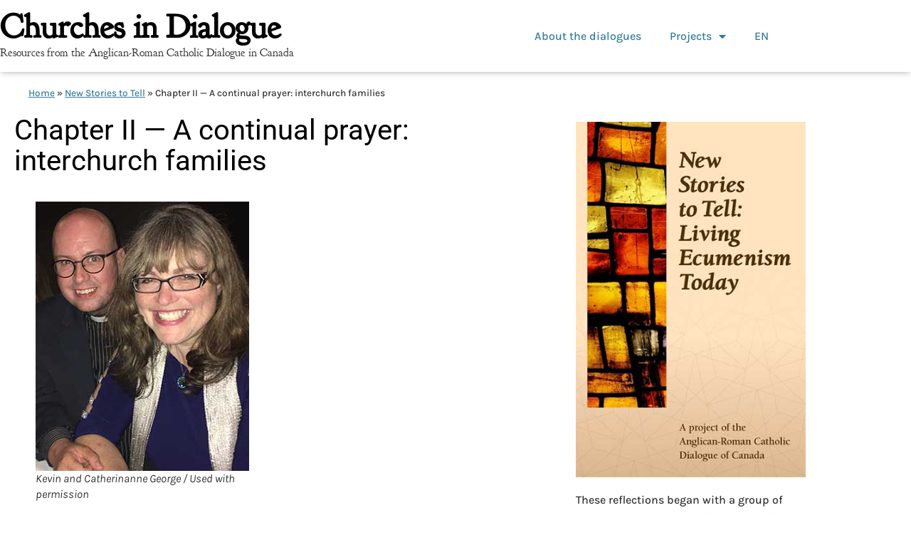

--- FILE ---
content_type: text/html; charset=UTF-8
request_url: https://www.churchesindialogue.ca/chapter02/
body_size: 16765
content:
<!doctype html>
<html lang="en-CA">
<head>
	<meta charset="UTF-8">
	<meta name="viewport" content="width=device-width, initial-scale=1">
	<link rel="profile" href="https://gmpg.org/xfn/11">
	<meta name='robots' content='index, follow, max-image-preview:large, max-snippet:-1, max-video-preview:-1' />

	<!-- This site is optimized with the Yoast SEO plugin v26.8 - https://yoast.com/product/yoast-seo-wordpress/ -->
	<title>Chapter II — A continual prayer: interchurch families - Churches in Dialogue</title>
	<link rel="canonical" href="https://www.churchesindialogue.ca/chapter02/" />
	<meta property="og:locale" content="en_US" />
	<meta property="og:type" content="article" />
	<meta property="og:title" content="Chapter II — A continual prayer: interchurch families - Churches in Dialogue" />
	<meta property="og:description" content="Kevin and Catherinanne met in the early 1990s at a talk about interchurch marriage held at St. Peter’s Roman Catholic Seminary in London, Ontario. Kevin is an Anglican parish priest serving a busy, vibrant congregation. Catherinanne is the Director of Campus Ministry at a Roman Catholic College, and a member of the Canadian Armed Forces [&hellip;]" />
	<meta property="og:url" content="https://www.churchesindialogue.ca/chapter02/" />
	<meta property="og:site_name" content="Churches in Dialogue" />
	<meta property="article:published_time" content="2021-12-14T20:30:17+00:00" />
	<meta property="article:modified_time" content="2023-02-21T15:39:22+00:00" />
	<meta property="og:image" content="https://www.churchesindialogue.ca/wp-content/uploads/02-large.jpeg" />
	<meta name="author" content="webmanagerdyew" />
	<meta name="twitter:card" content="summary_large_image" />
	<script type="application/ld+json" class="yoast-schema-graph">{"@context":"https://schema.org","@graph":[{"@type":"Article","@id":"https://www.churchesindialogue.ca/chapter02/#article","isPartOf":{"@id":"https://www.churchesindialogue.ca/chapter02/"},"author":{"name":"webmanagerdyew","@id":"https://www.churchesindialogue.ca/#/schema/person/39f9393a369a4dabcfe5f734767a05ee"},"headline":"Chapter II — A continual prayer: interchurch families","datePublished":"2021-12-14T20:30:17+00:00","dateModified":"2023-02-21T15:39:22+00:00","mainEntityOfPage":{"@id":"https://www.churchesindialogue.ca/chapter02/"},"wordCount":140,"publisher":{"@id":"https://www.churchesindialogue.ca/#organization"},"image":{"@id":"https://www.churchesindialogue.ca/chapter02/#primaryimage"},"thumbnailUrl":"https://www.churchesindialogue.ca/wp-content/uploads/02-large.jpeg","articleSection":["New Stories to Tell"],"inLanguage":"en-CA"},{"@type":"WebPage","@id":"https://www.churchesindialogue.ca/chapter02/","url":"https://www.churchesindialogue.ca/chapter02/","name":"Chapter II — A continual prayer: interchurch families - Churches in Dialogue","isPartOf":{"@id":"https://www.churchesindialogue.ca/#website"},"primaryImageOfPage":{"@id":"https://www.churchesindialogue.ca/chapter02/#primaryimage"},"image":{"@id":"https://www.churchesindialogue.ca/chapter02/#primaryimage"},"thumbnailUrl":"https://www.churchesindialogue.ca/wp-content/uploads/02-large.jpeg","datePublished":"2021-12-14T20:30:17+00:00","dateModified":"2023-02-21T15:39:22+00:00","breadcrumb":{"@id":"https://www.churchesindialogue.ca/chapter02/#breadcrumb"},"inLanguage":"en-CA","potentialAction":[{"@type":"ReadAction","target":["https://www.churchesindialogue.ca/chapter02/"]}]},{"@type":"ImageObject","inLanguage":"en-CA","@id":"https://www.churchesindialogue.ca/chapter02/#primaryimage","url":"https://www.churchesindialogue.ca/wp-content/uploads/02-large.jpeg","contentUrl":"https://www.churchesindialogue.ca/wp-content/uploads/02-large.jpeg","width":300,"height":378,"caption":"Kevin and Catherinanne George / Used with permission"},{"@type":"BreadcrumbList","@id":"https://www.churchesindialogue.ca/chapter02/#breadcrumb","itemListElement":[{"@type":"ListItem","position":1,"name":"Home","item":"https://www.churchesindialogue.ca/"},{"@type":"ListItem","position":2,"name":"New Stories to Tell","item":"https://www.churchesindialogue.ca/category/newstoriestotell/"},{"@type":"ListItem","position":3,"name":"Chapter II — A continual prayer: interchurch families"}]},{"@type":"WebSite","@id":"https://www.churchesindialogue.ca/#website","url":"https://www.churchesindialogue.ca/","name":"Churches in Dialogue","description":"Resources from the Anglican-Roman Catholic Dialogue in Canada","publisher":{"@id":"https://www.churchesindialogue.ca/#organization"},"potentialAction":[{"@type":"SearchAction","target":{"@type":"EntryPoint","urlTemplate":"https://www.churchesindialogue.ca/?s={search_term_string}"},"query-input":{"@type":"PropertyValueSpecification","valueRequired":true,"valueName":"search_term_string"}}],"inLanguage":"en-CA"},{"@type":"Organization","@id":"https://www.churchesindialogue.ca/#organization","name":"Churches in Dialogue","url":"https://www.churchesindialogue.ca/","logo":{"@type":"ImageObject","inLanguage":"en-CA","@id":"https://www.churchesindialogue.ca/#/schema/logo/image/","url":"https://www.churchesindialogue.ca/wp-content/uploads/cid1200.png","contentUrl":"https://www.churchesindialogue.ca/wp-content/uploads/cid1200.png","width":1200,"height":630,"caption":"Churches in Dialogue"},"image":{"@id":"https://www.churchesindialogue.ca/#/schema/logo/image/"}},{"@type":"Person","@id":"https://www.churchesindialogue.ca/#/schema/person/39f9393a369a4dabcfe5f734767a05ee","name":"webmanagerdyew","image":{"@type":"ImageObject","inLanguage":"en-CA","@id":"https://www.churchesindialogue.ca/#/schema/person/image/","url":"https://secure.gravatar.com/avatar/78ab682c9b952560064631139d28367249b5dbe220f4af5f28a21192d7625bb5?s=96&d=mm&r=g","contentUrl":"https://secure.gravatar.com/avatar/78ab682c9b952560064631139d28367249b5dbe220f4af5f28a21192d7625bb5?s=96&d=mm&r=g","caption":"webmanagerdyew"},"url":"https://www.churchesindialogue.ca/author/webmanagerdyew/"}]}</script>
	<!-- / Yoast SEO plugin. -->


<link rel="alternate" type="application/rss+xml" title="Churches in Dialogue &raquo; Feed" href="https://www.churchesindialogue.ca/feed/" />
<link rel="alternate" type="application/rss+xml" title="Churches in Dialogue &raquo; Comments Feed" href="https://www.churchesindialogue.ca/comments/feed/" />
<link rel="alternate" title="oEmbed (JSON)" type="application/json+oembed" href="https://www.churchesindialogue.ca/wp-json/oembed/1.0/embed?url=https%3A%2F%2Fwww.churchesindialogue.ca%2Fchapter02%2F" />
<link rel="alternate" title="oEmbed (XML)" type="text/xml+oembed" href="https://www.churchesindialogue.ca/wp-json/oembed/1.0/embed?url=https%3A%2F%2Fwww.churchesindialogue.ca%2Fchapter02%2F&#038;format=xml" />
		<!-- This site uses the Google Analytics by MonsterInsights plugin v9.11.1 - Using Analytics tracking - https://www.monsterinsights.com/ -->
							<script src="//www.googletagmanager.com/gtag/js?id=G-NCBRJRY7PM"  data-cfasync="false" data-wpfc-render="false" async></script>
			<script data-cfasync="false" data-wpfc-render="false">
				var mi_version = '9.11.1';
				var mi_track_user = true;
				var mi_no_track_reason = '';
								var MonsterInsightsDefaultLocations = {"page_location":"https:\/\/www.churchesindialogue.ca\/chapter02\/"};
								if ( typeof MonsterInsightsPrivacyGuardFilter === 'function' ) {
					var MonsterInsightsLocations = (typeof MonsterInsightsExcludeQuery === 'object') ? MonsterInsightsPrivacyGuardFilter( MonsterInsightsExcludeQuery ) : MonsterInsightsPrivacyGuardFilter( MonsterInsightsDefaultLocations );
				} else {
					var MonsterInsightsLocations = (typeof MonsterInsightsExcludeQuery === 'object') ? MonsterInsightsExcludeQuery : MonsterInsightsDefaultLocations;
				}

								var disableStrs = [
										'ga-disable-G-NCBRJRY7PM',
									];

				/* Function to detect opted out users */
				function __gtagTrackerIsOptedOut() {
					for (var index = 0; index < disableStrs.length; index++) {
						if (document.cookie.indexOf(disableStrs[index] + '=true') > -1) {
							return true;
						}
					}

					return false;
				}

				/* Disable tracking if the opt-out cookie exists. */
				if (__gtagTrackerIsOptedOut()) {
					for (var index = 0; index < disableStrs.length; index++) {
						window[disableStrs[index]] = true;
					}
				}

				/* Opt-out function */
				function __gtagTrackerOptout() {
					for (var index = 0; index < disableStrs.length; index++) {
						document.cookie = disableStrs[index] + '=true; expires=Thu, 31 Dec 2099 23:59:59 UTC; path=/';
						window[disableStrs[index]] = true;
					}
				}

				if ('undefined' === typeof gaOptout) {
					function gaOptout() {
						__gtagTrackerOptout();
					}
				}
								window.dataLayer = window.dataLayer || [];

				window.MonsterInsightsDualTracker = {
					helpers: {},
					trackers: {},
				};
				if (mi_track_user) {
					function __gtagDataLayer() {
						dataLayer.push(arguments);
					}

					function __gtagTracker(type, name, parameters) {
						if (!parameters) {
							parameters = {};
						}

						if (parameters.send_to) {
							__gtagDataLayer.apply(null, arguments);
							return;
						}

						if (type === 'event') {
														parameters.send_to = monsterinsights_frontend.v4_id;
							var hookName = name;
							if (typeof parameters['event_category'] !== 'undefined') {
								hookName = parameters['event_category'] + ':' + name;
							}

							if (typeof MonsterInsightsDualTracker.trackers[hookName] !== 'undefined') {
								MonsterInsightsDualTracker.trackers[hookName](parameters);
							} else {
								__gtagDataLayer('event', name, parameters);
							}
							
						} else {
							__gtagDataLayer.apply(null, arguments);
						}
					}

					__gtagTracker('js', new Date());
					__gtagTracker('set', {
						'developer_id.dZGIzZG': true,
											});
					if ( MonsterInsightsLocations.page_location ) {
						__gtagTracker('set', MonsterInsightsLocations);
					}
										__gtagTracker('config', 'G-NCBRJRY7PM', {"forceSSL":"true","link_attribution":"true"} );
										window.gtag = __gtagTracker;										(function () {
						/* https://developers.google.com/analytics/devguides/collection/analyticsjs/ */
						/* ga and __gaTracker compatibility shim. */
						var noopfn = function () {
							return null;
						};
						var newtracker = function () {
							return new Tracker();
						};
						var Tracker = function () {
							return null;
						};
						var p = Tracker.prototype;
						p.get = noopfn;
						p.set = noopfn;
						p.send = function () {
							var args = Array.prototype.slice.call(arguments);
							args.unshift('send');
							__gaTracker.apply(null, args);
						};
						var __gaTracker = function () {
							var len = arguments.length;
							if (len === 0) {
								return;
							}
							var f = arguments[len - 1];
							if (typeof f !== 'object' || f === null || typeof f.hitCallback !== 'function') {
								if ('send' === arguments[0]) {
									var hitConverted, hitObject = false, action;
									if ('event' === arguments[1]) {
										if ('undefined' !== typeof arguments[3]) {
											hitObject = {
												'eventAction': arguments[3],
												'eventCategory': arguments[2],
												'eventLabel': arguments[4],
												'value': arguments[5] ? arguments[5] : 1,
											}
										}
									}
									if ('pageview' === arguments[1]) {
										if ('undefined' !== typeof arguments[2]) {
											hitObject = {
												'eventAction': 'page_view',
												'page_path': arguments[2],
											}
										}
									}
									if (typeof arguments[2] === 'object') {
										hitObject = arguments[2];
									}
									if (typeof arguments[5] === 'object') {
										Object.assign(hitObject, arguments[5]);
									}
									if ('undefined' !== typeof arguments[1].hitType) {
										hitObject = arguments[1];
										if ('pageview' === hitObject.hitType) {
											hitObject.eventAction = 'page_view';
										}
									}
									if (hitObject) {
										action = 'timing' === arguments[1].hitType ? 'timing_complete' : hitObject.eventAction;
										hitConverted = mapArgs(hitObject);
										__gtagTracker('event', action, hitConverted);
									}
								}
								return;
							}

							function mapArgs(args) {
								var arg, hit = {};
								var gaMap = {
									'eventCategory': 'event_category',
									'eventAction': 'event_action',
									'eventLabel': 'event_label',
									'eventValue': 'event_value',
									'nonInteraction': 'non_interaction',
									'timingCategory': 'event_category',
									'timingVar': 'name',
									'timingValue': 'value',
									'timingLabel': 'event_label',
									'page': 'page_path',
									'location': 'page_location',
									'title': 'page_title',
									'referrer' : 'page_referrer',
								};
								for (arg in args) {
																		if (!(!args.hasOwnProperty(arg) || !gaMap.hasOwnProperty(arg))) {
										hit[gaMap[arg]] = args[arg];
									} else {
										hit[arg] = args[arg];
									}
								}
								return hit;
							}

							try {
								f.hitCallback();
							} catch (ex) {
							}
						};
						__gaTracker.create = newtracker;
						__gaTracker.getByName = newtracker;
						__gaTracker.getAll = function () {
							return [];
						};
						__gaTracker.remove = noopfn;
						__gaTracker.loaded = true;
						window['__gaTracker'] = __gaTracker;
					})();
									} else {
										console.log("");
					(function () {
						function __gtagTracker() {
							return null;
						}

						window['__gtagTracker'] = __gtagTracker;
						window['gtag'] = __gtagTracker;
					})();
									}
			</script>
							<!-- / Google Analytics by MonsterInsights -->
		<style id='wp-img-auto-sizes-contain-inline-css'>
img:is([sizes=auto i],[sizes^="auto," i]){contain-intrinsic-size:3000px 1500px}
/*# sourceURL=wp-img-auto-sizes-contain-inline-css */
</style>
<style id='wp-emoji-styles-inline-css'>

	img.wp-smiley, img.emoji {
		display: inline !important;
		border: none !important;
		box-shadow: none !important;
		height: 1em !important;
		width: 1em !important;
		margin: 0 0.07em !important;
		vertical-align: -0.1em !important;
		background: none !important;
		padding: 0 !important;
	}
/*# sourceURL=wp-emoji-styles-inline-css */
</style>
<link rel='stylesheet' id='wp-block-library-css' href='https://www.churchesindialogue.ca/wp-includes/css/dist/block-library/style.min.css?ver=6.9' media='all' />
<style id='global-styles-inline-css'>
:root{--wp--preset--aspect-ratio--square: 1;--wp--preset--aspect-ratio--4-3: 4/3;--wp--preset--aspect-ratio--3-4: 3/4;--wp--preset--aspect-ratio--3-2: 3/2;--wp--preset--aspect-ratio--2-3: 2/3;--wp--preset--aspect-ratio--16-9: 16/9;--wp--preset--aspect-ratio--9-16: 9/16;--wp--preset--color--black: #000000;--wp--preset--color--cyan-bluish-gray: #abb8c3;--wp--preset--color--white: #ffffff;--wp--preset--color--pale-pink: #f78da7;--wp--preset--color--vivid-red: #cf2e2e;--wp--preset--color--luminous-vivid-orange: #ff6900;--wp--preset--color--luminous-vivid-amber: #fcb900;--wp--preset--color--light-green-cyan: #7bdcb5;--wp--preset--color--vivid-green-cyan: #00d084;--wp--preset--color--pale-cyan-blue: #8ed1fc;--wp--preset--color--vivid-cyan-blue: #0693e3;--wp--preset--color--vivid-purple: #9b51e0;--wp--preset--gradient--vivid-cyan-blue-to-vivid-purple: linear-gradient(135deg,rgb(6,147,227) 0%,rgb(155,81,224) 100%);--wp--preset--gradient--light-green-cyan-to-vivid-green-cyan: linear-gradient(135deg,rgb(122,220,180) 0%,rgb(0,208,130) 100%);--wp--preset--gradient--luminous-vivid-amber-to-luminous-vivid-orange: linear-gradient(135deg,rgb(252,185,0) 0%,rgb(255,105,0) 100%);--wp--preset--gradient--luminous-vivid-orange-to-vivid-red: linear-gradient(135deg,rgb(255,105,0) 0%,rgb(207,46,46) 100%);--wp--preset--gradient--very-light-gray-to-cyan-bluish-gray: linear-gradient(135deg,rgb(238,238,238) 0%,rgb(169,184,195) 100%);--wp--preset--gradient--cool-to-warm-spectrum: linear-gradient(135deg,rgb(74,234,220) 0%,rgb(151,120,209) 20%,rgb(207,42,186) 40%,rgb(238,44,130) 60%,rgb(251,105,98) 80%,rgb(254,248,76) 100%);--wp--preset--gradient--blush-light-purple: linear-gradient(135deg,rgb(255,206,236) 0%,rgb(152,150,240) 100%);--wp--preset--gradient--blush-bordeaux: linear-gradient(135deg,rgb(254,205,165) 0%,rgb(254,45,45) 50%,rgb(107,0,62) 100%);--wp--preset--gradient--luminous-dusk: linear-gradient(135deg,rgb(255,203,112) 0%,rgb(199,81,192) 50%,rgb(65,88,208) 100%);--wp--preset--gradient--pale-ocean: linear-gradient(135deg,rgb(255,245,203) 0%,rgb(182,227,212) 50%,rgb(51,167,181) 100%);--wp--preset--gradient--electric-grass: linear-gradient(135deg,rgb(202,248,128) 0%,rgb(113,206,126) 100%);--wp--preset--gradient--midnight: linear-gradient(135deg,rgb(2,3,129) 0%,rgb(40,116,252) 100%);--wp--preset--font-size--small: 13px;--wp--preset--font-size--medium: 20px;--wp--preset--font-size--large: 36px;--wp--preset--font-size--x-large: 42px;--wp--preset--spacing--20: 0.44rem;--wp--preset--spacing--30: 0.67rem;--wp--preset--spacing--40: 1rem;--wp--preset--spacing--50: 1.5rem;--wp--preset--spacing--60: 2.25rem;--wp--preset--spacing--70: 3.38rem;--wp--preset--spacing--80: 5.06rem;--wp--preset--shadow--natural: 6px 6px 9px rgba(0, 0, 0, 0.2);--wp--preset--shadow--deep: 12px 12px 50px rgba(0, 0, 0, 0.4);--wp--preset--shadow--sharp: 6px 6px 0px rgba(0, 0, 0, 0.2);--wp--preset--shadow--outlined: 6px 6px 0px -3px rgb(255, 255, 255), 6px 6px rgb(0, 0, 0);--wp--preset--shadow--crisp: 6px 6px 0px rgb(0, 0, 0);}:root { --wp--style--global--content-size: 800px;--wp--style--global--wide-size: 1200px; }:where(body) { margin: 0; }.wp-site-blocks > .alignleft { float: left; margin-right: 2em; }.wp-site-blocks > .alignright { float: right; margin-left: 2em; }.wp-site-blocks > .aligncenter { justify-content: center; margin-left: auto; margin-right: auto; }:where(.wp-site-blocks) > * { margin-block-start: 24px; margin-block-end: 0; }:where(.wp-site-blocks) > :first-child { margin-block-start: 0; }:where(.wp-site-blocks) > :last-child { margin-block-end: 0; }:root { --wp--style--block-gap: 24px; }:root :where(.is-layout-flow) > :first-child{margin-block-start: 0;}:root :where(.is-layout-flow) > :last-child{margin-block-end: 0;}:root :where(.is-layout-flow) > *{margin-block-start: 24px;margin-block-end: 0;}:root :where(.is-layout-constrained) > :first-child{margin-block-start: 0;}:root :where(.is-layout-constrained) > :last-child{margin-block-end: 0;}:root :where(.is-layout-constrained) > *{margin-block-start: 24px;margin-block-end: 0;}:root :where(.is-layout-flex){gap: 24px;}:root :where(.is-layout-grid){gap: 24px;}.is-layout-flow > .alignleft{float: left;margin-inline-start: 0;margin-inline-end: 2em;}.is-layout-flow > .alignright{float: right;margin-inline-start: 2em;margin-inline-end: 0;}.is-layout-flow > .aligncenter{margin-left: auto !important;margin-right: auto !important;}.is-layout-constrained > .alignleft{float: left;margin-inline-start: 0;margin-inline-end: 2em;}.is-layout-constrained > .alignright{float: right;margin-inline-start: 2em;margin-inline-end: 0;}.is-layout-constrained > .aligncenter{margin-left: auto !important;margin-right: auto !important;}.is-layout-constrained > :where(:not(.alignleft):not(.alignright):not(.alignfull)){max-width: var(--wp--style--global--content-size);margin-left: auto !important;margin-right: auto !important;}.is-layout-constrained > .alignwide{max-width: var(--wp--style--global--wide-size);}body .is-layout-flex{display: flex;}.is-layout-flex{flex-wrap: wrap;align-items: center;}.is-layout-flex > :is(*, div){margin: 0;}body .is-layout-grid{display: grid;}.is-layout-grid > :is(*, div){margin: 0;}body{padding-top: 0px;padding-right: 0px;padding-bottom: 0px;padding-left: 0px;}a:where(:not(.wp-element-button)){text-decoration: underline;}:root :where(.wp-element-button, .wp-block-button__link){background-color: #32373c;border-width: 0;color: #fff;font-family: inherit;font-size: inherit;font-style: inherit;font-weight: inherit;letter-spacing: inherit;line-height: inherit;padding-top: calc(0.667em + 2px);padding-right: calc(1.333em + 2px);padding-bottom: calc(0.667em + 2px);padding-left: calc(1.333em + 2px);text-decoration: none;text-transform: inherit;}.has-black-color{color: var(--wp--preset--color--black) !important;}.has-cyan-bluish-gray-color{color: var(--wp--preset--color--cyan-bluish-gray) !important;}.has-white-color{color: var(--wp--preset--color--white) !important;}.has-pale-pink-color{color: var(--wp--preset--color--pale-pink) !important;}.has-vivid-red-color{color: var(--wp--preset--color--vivid-red) !important;}.has-luminous-vivid-orange-color{color: var(--wp--preset--color--luminous-vivid-orange) !important;}.has-luminous-vivid-amber-color{color: var(--wp--preset--color--luminous-vivid-amber) !important;}.has-light-green-cyan-color{color: var(--wp--preset--color--light-green-cyan) !important;}.has-vivid-green-cyan-color{color: var(--wp--preset--color--vivid-green-cyan) !important;}.has-pale-cyan-blue-color{color: var(--wp--preset--color--pale-cyan-blue) !important;}.has-vivid-cyan-blue-color{color: var(--wp--preset--color--vivid-cyan-blue) !important;}.has-vivid-purple-color{color: var(--wp--preset--color--vivid-purple) !important;}.has-black-background-color{background-color: var(--wp--preset--color--black) !important;}.has-cyan-bluish-gray-background-color{background-color: var(--wp--preset--color--cyan-bluish-gray) !important;}.has-white-background-color{background-color: var(--wp--preset--color--white) !important;}.has-pale-pink-background-color{background-color: var(--wp--preset--color--pale-pink) !important;}.has-vivid-red-background-color{background-color: var(--wp--preset--color--vivid-red) !important;}.has-luminous-vivid-orange-background-color{background-color: var(--wp--preset--color--luminous-vivid-orange) !important;}.has-luminous-vivid-amber-background-color{background-color: var(--wp--preset--color--luminous-vivid-amber) !important;}.has-light-green-cyan-background-color{background-color: var(--wp--preset--color--light-green-cyan) !important;}.has-vivid-green-cyan-background-color{background-color: var(--wp--preset--color--vivid-green-cyan) !important;}.has-pale-cyan-blue-background-color{background-color: var(--wp--preset--color--pale-cyan-blue) !important;}.has-vivid-cyan-blue-background-color{background-color: var(--wp--preset--color--vivid-cyan-blue) !important;}.has-vivid-purple-background-color{background-color: var(--wp--preset--color--vivid-purple) !important;}.has-black-border-color{border-color: var(--wp--preset--color--black) !important;}.has-cyan-bluish-gray-border-color{border-color: var(--wp--preset--color--cyan-bluish-gray) !important;}.has-white-border-color{border-color: var(--wp--preset--color--white) !important;}.has-pale-pink-border-color{border-color: var(--wp--preset--color--pale-pink) !important;}.has-vivid-red-border-color{border-color: var(--wp--preset--color--vivid-red) !important;}.has-luminous-vivid-orange-border-color{border-color: var(--wp--preset--color--luminous-vivid-orange) !important;}.has-luminous-vivid-amber-border-color{border-color: var(--wp--preset--color--luminous-vivid-amber) !important;}.has-light-green-cyan-border-color{border-color: var(--wp--preset--color--light-green-cyan) !important;}.has-vivid-green-cyan-border-color{border-color: var(--wp--preset--color--vivid-green-cyan) !important;}.has-pale-cyan-blue-border-color{border-color: var(--wp--preset--color--pale-cyan-blue) !important;}.has-vivid-cyan-blue-border-color{border-color: var(--wp--preset--color--vivid-cyan-blue) !important;}.has-vivid-purple-border-color{border-color: var(--wp--preset--color--vivid-purple) !important;}.has-vivid-cyan-blue-to-vivid-purple-gradient-background{background: var(--wp--preset--gradient--vivid-cyan-blue-to-vivid-purple) !important;}.has-light-green-cyan-to-vivid-green-cyan-gradient-background{background: var(--wp--preset--gradient--light-green-cyan-to-vivid-green-cyan) !important;}.has-luminous-vivid-amber-to-luminous-vivid-orange-gradient-background{background: var(--wp--preset--gradient--luminous-vivid-amber-to-luminous-vivid-orange) !important;}.has-luminous-vivid-orange-to-vivid-red-gradient-background{background: var(--wp--preset--gradient--luminous-vivid-orange-to-vivid-red) !important;}.has-very-light-gray-to-cyan-bluish-gray-gradient-background{background: var(--wp--preset--gradient--very-light-gray-to-cyan-bluish-gray) !important;}.has-cool-to-warm-spectrum-gradient-background{background: var(--wp--preset--gradient--cool-to-warm-spectrum) !important;}.has-blush-light-purple-gradient-background{background: var(--wp--preset--gradient--blush-light-purple) !important;}.has-blush-bordeaux-gradient-background{background: var(--wp--preset--gradient--blush-bordeaux) !important;}.has-luminous-dusk-gradient-background{background: var(--wp--preset--gradient--luminous-dusk) !important;}.has-pale-ocean-gradient-background{background: var(--wp--preset--gradient--pale-ocean) !important;}.has-electric-grass-gradient-background{background: var(--wp--preset--gradient--electric-grass) !important;}.has-midnight-gradient-background{background: var(--wp--preset--gradient--midnight) !important;}.has-small-font-size{font-size: var(--wp--preset--font-size--small) !important;}.has-medium-font-size{font-size: var(--wp--preset--font-size--medium) !important;}.has-large-font-size{font-size: var(--wp--preset--font-size--large) !important;}.has-x-large-font-size{font-size: var(--wp--preset--font-size--x-large) !important;}
:root :where(.wp-block-pullquote){font-size: 1.5em;line-height: 1.6;}
/*# sourceURL=global-styles-inline-css */
</style>
<link rel='stylesheet' id='wpml-legacy-horizontal-list-0-css' href='https://www.churchesindialogue.ca/wp-content/plugins/sitepress-multilingual-cms/templates/language-switchers/legacy-list-horizontal/style.min.css?ver=1' media='all' />
<link rel='stylesheet' id='wpml-menu-item-0-css' href='https://www.churchesindialogue.ca/wp-content/plugins/sitepress-multilingual-cms/templates/language-switchers/menu-item/style.min.css?ver=1' media='all' />
<link rel='stylesheet' id='hello-elementor-css' href='https://www.churchesindialogue.ca/wp-content/themes/hello-elementor/assets/css/reset.css?ver=3.4.5' media='all' />
<link rel='stylesheet' id='hello-elementor-theme-style-css' href='https://www.churchesindialogue.ca/wp-content/themes/hello-elementor/assets/css/theme.css?ver=3.4.5' media='all' />
<link rel='stylesheet' id='hello-elementor-header-footer-css' href='https://www.churchesindialogue.ca/wp-content/themes/hello-elementor/assets/css/header-footer.css?ver=3.4.5' media='all' />
<link rel='stylesheet' id='elementor-frontend-css' href='https://www.churchesindialogue.ca/wp-content/plugins/elementor/assets/css/frontend.min.css?ver=3.34.1' media='all' />
<style id='elementor-frontend-inline-css'>
.elementor-kit-7{--e-global-color-primary:#327C9B;--e-global-color-secondary:#C9C9C9;--e-global-color-text:#000000;--e-global-color-accent:#61CE70;--e-global-color-4a885a9:#FFFFFF;--e-global-typography-primary-font-family:"Goudy Bookletter 1911";--e-global-typography-primary-font-weight:700;--e-global-typography-secondary-font-family:"Roboto Slab";--e-global-typography-secondary-font-weight:400;--e-global-typography-text-font-family:"Roboto";--e-global-typography-text-font-weight:400;--e-global-typography-accent-font-family:"Roboto";--e-global-typography-accent-font-weight:500;font-family:"Karla", Sans-serif;font-weight:500;}.elementor-kit-7 button,.elementor-kit-7 input[type="button"],.elementor-kit-7 input[type="submit"],.elementor-kit-7 .elementor-button{background-color:var( --e-global-color-4a885a9 );color:var( --e-global-color-primary );border-style:solid;border-width:1px 1px 1px 1px;border-color:var( --e-global-color-secondary );border-radius:4px 4px 4px 4px;}.elementor-kit-7 button:hover,.elementor-kit-7 button:focus,.elementor-kit-7 input[type="button"]:hover,.elementor-kit-7 input[type="button"]:focus,.elementor-kit-7 input[type="submit"]:hover,.elementor-kit-7 input[type="submit"]:focus,.elementor-kit-7 .elementor-button:hover,.elementor-kit-7 .elementor-button:focus{background-color:var( --e-global-color-text );color:var( --e-global-color-4a885a9 );border-style:solid;border-width:1px 1px 1px 1px;border-color:var( --e-global-color-text );border-radius:5px 5px 5px 5px;}.elementor-kit-7 e-page-transition{background-color:#FFBC7D;}.elementor-kit-7 a{color:var( --e-global-color-primary );text-decoration:underline;}.elementor-kit-7 a:hover{color:#000000;text-decoration:none;}.elementor-kit-7 h1{color:var( --e-global-color-text );font-family:var( --e-global-typography-text-font-family ), Sans-serif;font-weight:var( --e-global-typography-text-font-weight );}.elementor-kit-7 h2{font-family:var( --e-global-typography-text-font-family ), Sans-serif;font-weight:var( --e-global-typography-text-font-weight );}.elementor-kit-7 h3{font-family:var( --e-global-typography-primary-font-family ), Sans-serif;font-weight:var( --e-global-typography-primary-font-weight );}.elementor-section.elementor-section-boxed > .elementor-container{max-width:1140px;}.e-con{--container-max-width:1140px;}.elementor-widget:not(:last-child){margin-block-end:20px;}.elementor-element{--widgets-spacing:20px 20px;--widgets-spacing-row:20px;--widgets-spacing-column:20px;}{}h1.entry-title{display:var(--page-title-display);}.site-header .site-branding{flex-direction:column;align-items:stretch;}.site-header{padding-inline-end:0px;padding-inline-start:0px;}.site-footer .site-branding{flex-direction:column;align-items:stretch;}@media(max-width:1024px){.elementor-section.elementor-section-boxed > .elementor-container{max-width:1024px;}.e-con{--container-max-width:1024px;}}@media(max-width:767px){.elementor-section.elementor-section-boxed > .elementor-container{max-width:767px;}.e-con{--container-max-width:767px;}}/* Start custom CSS */ul {margin-bottom: .9rem;}/* End custom CSS */
.elementor-13 .elementor-element.elementor-element-30dd3e5 > .elementor-container > .elementor-column > .elementor-widget-wrap{align-content:center;align-items:center;}.elementor-13 .elementor-element.elementor-element-30dd3e5:not(.elementor-motion-effects-element-type-background), .elementor-13 .elementor-element.elementor-element-30dd3e5 > .elementor-motion-effects-container > .elementor-motion-effects-layer{background-color:var( --e-global-color-4a885a9 );}.elementor-13 .elementor-element.elementor-element-30dd3e5 > .elementor-container{max-width:1100px;}.elementor-13 .elementor-element.elementor-element-30dd3e5{border-style:solid;border-width:0px 0px 0px 0px;box-shadow:0px 0px 10px -2px rgba(0,0,0,0.5);transition:background 0.3s, border 0.3s, border-radius 0.3s, box-shadow 0.3s;padding:15px 0px 15px 0px;}.elementor-13 .elementor-element.elementor-element-30dd3e5 > .elementor-background-overlay{transition:background 0.3s, border-radius 0.3s, opacity 0.3s;}.elementor-13 .elementor-element.elementor-element-2c85b2c > .elementor-widget-wrap > .elementor-widget:not(.elementor-widget__width-auto):not(.elementor-widget__width-initial):not(:last-child):not(.elementor-absolute){margin-block-end:0px;}.elementor-13 .elementor-element.elementor-element-2c85b2c > .elementor-element-populated{margin:0px 0px 0px 0px;--e-column-margin-right:0px;--e-column-margin-left:0px;padding:0px 0px 0px 0px;}.elementor-13 .elementor-element.elementor-element-f30e415 .elementor-heading-title{font-family:"Goudy Bookletter 1911", Sans-serif;font-size:47px;font-weight:700;}.elementor-13 .elementor-element.elementor-element-5e8e26f .elementor-heading-title{font-family:"Goudy Bookletter 1911", Sans-serif;font-weight:300;}.elementor-bc-flex-widget .elementor-13 .elementor-element.elementor-element-2a8c6d1.elementor-column .elementor-widget-wrap{align-items:center;}.elementor-13 .elementor-element.elementor-element-2a8c6d1.elementor-column.elementor-element[data-element_type="column"] > .elementor-widget-wrap.elementor-element-populated{align-content:center;align-items:center;}.elementor-13 .elementor-element.elementor-element-2a8c6d1.elementor-column > .elementor-widget-wrap{justify-content:flex-end;}.elementor-13 .elementor-element.elementor-element-2a8c6d1 > .elementor-widget-wrap > .elementor-widget:not(.elementor-widget__width-auto):not(.elementor-widget__width-initial):not(:last-child):not(.elementor-absolute){margin-block-end:0px;}.elementor-13 .elementor-element.elementor-element-2a8c6d1 > .elementor-element-populated{margin:0px 0px 0px 0px;--e-column-margin-right:0px;--e-column-margin-left:0px;padding:0px 0px 0px 0px;}.elementor-13 .elementor-element.elementor-element-7942128{width:auto;max-width:auto;align-self:center;}.elementor-13 .elementor-element.elementor-element-7942128 .elementor-menu-toggle{margin-left:auto;}.elementor-13 .elementor-element.elementor-element-7942128 .elementor-nav-menu--main .elementor-item{color:var( --e-global-color-primary );fill:var( --e-global-color-primary );}.elementor-13 .elementor-element.elementor-element-7942128 .elementor-nav-menu--main .elementor-item:hover,
					.elementor-13 .elementor-element.elementor-element-7942128 .elementor-nav-menu--main .elementor-item.elementor-item-active,
					.elementor-13 .elementor-element.elementor-element-7942128 .elementor-nav-menu--main .elementor-item.highlighted,
					.elementor-13 .elementor-element.elementor-element-7942128 .elementor-nav-menu--main .elementor-item:focus{color:var( --e-global-color-text );fill:var( --e-global-color-text );}.elementor-13 .elementor-element.elementor-element-7942128 .elementor-nav-menu--dropdown a:hover,
					.elementor-13 .elementor-element.elementor-element-7942128 .elementor-nav-menu--dropdown a:focus,
					.elementor-13 .elementor-element.elementor-element-7942128 .elementor-nav-menu--dropdown a.elementor-item-active,
					.elementor-13 .elementor-element.elementor-element-7942128 .elementor-nav-menu--dropdown a.highlighted,
					.elementor-13 .elementor-element.elementor-element-7942128 .elementor-menu-toggle:hover,
					.elementor-13 .elementor-element.elementor-element-7942128 .elementor-menu-toggle:focus{color:var( --e-global-color-4a885a9 );}.elementor-theme-builder-content-area{height:400px;}.elementor-location-header:before, .elementor-location-footer:before{content:"";display:table;clear:both;}/* Start custom CSS for theme-site-title, class: .elementor-element-f30e415 */.bb_headlink a:link {text-decoration: none;}/* End custom CSS */
.elementor-548 .elementor-element.elementor-element-43e97e2{--divider-border-style:solid;--divider-color:var( --e-global-color-secondary );--divider-border-width:1px;}.elementor-548 .elementor-element.elementor-element-43e97e2 .elementor-divider-separator{width:100%;}.elementor-548 .elementor-element.elementor-element-43e97e2 .elementor-divider{padding-block-start:15px;padding-block-end:15px;}.elementor-548 .elementor-element.elementor-element-4044001{overflow:hidden;}.elementor-548 .elementor-element.elementor-element-ab2934c{width:auto;max-width:auto;text-align:start;}.elementor-548 .elementor-element.elementor-element-1069b10{width:auto;max-width:auto;text-align:start;}.elementor-bc-flex-widget .elementor-548 .elementor-element.elementor-element-08d94f5.elementor-column .elementor-widget-wrap{align-items:center;}.elementor-548 .elementor-element.elementor-element-08d94f5.elementor-column.elementor-element[data-element_type="column"] > .elementor-widget-wrap.elementor-element-populated{align-content:center;align-items:center;}.elementor-548 .elementor-element.elementor-element-85390b3{margin-top:0px;margin-bottom:0100px;}.elementor-548 .elementor-element.elementor-element-76515f1 > .elementor-element-populated{padding:010px 30px 10px 30px;}.elementor-theme-builder-content-area{height:400px;}.elementor-location-header:before, .elementor-location-footer:before{content:"";display:table;clear:both;}@media(min-width:768px){.elementor-548 .elementor-element.elementor-element-e6fb7da{width:29.911%;}.elementor-548 .elementor-element.elementor-element-08d94f5{width:70.089%;}}
.elementor-631 .elementor-element.elementor-element-798cc33e{padding:10px 20px 0px 20px;}.elementor-631 .elementor-element.elementor-element-5f342067 > .elementor-widget-container{padding:0px 10px 0px 10px;}.elementor-631 .elementor-element.elementor-element-54444134{padding:0px 0px 0px 0px;}.elementor-631 .elementor-element.elementor-element-16046b4a > .elementor-widget-container{padding:0px 0px 0px 010px;}.elementor-631 .elementor-element.elementor-element-16046b4a .elementor-heading-title{line-height:43px;}.elementor-631 .elementor-element.elementor-element-eff61a3 > .elementor-widget-container{padding:0px 0px 0px 010px;}.elementor-631 .elementor-element.elementor-element-eff61a3 .elementor-heading-title{line-height:43px;}.elementor-631 .elementor-element.elementor-element-0cb19de > .elementor-container > .elementor-column > .elementor-widget-wrap{align-content:center;align-items:center;}.elementor-631 .elementor-element.elementor-element-ebe8bc1.elementor-column > .elementor-widget-wrap{justify-content:center;}.elementor-631 .elementor-element.elementor-element-fdafa19{width:auto;max-width:auto;}.elementor-631 .elementor-element.elementor-element-fdafa19 > .elementor-widget-container{padding:5px 5px 5px 5px;}.elementor-631 .elementor-element.elementor-element-fdafa19 .elementor-button-content-wrapper{flex-direction:row;}.elementor-631 .elementor-element.elementor-element-60f3905{width:auto;max-width:auto;}.elementor-631 .elementor-element.elementor-element-60f3905 > .elementor-widget-container{padding:5px 5px 5px 5px;}.elementor-631 .elementor-element.elementor-element-60f3905 .elementor-button-content-wrapper{flex-direction:row;}.elementor-631 .elementor-element.elementor-element-2ab490c > .elementor-widget-container{margin:10px 0px 0px 0px;}.elementor-631 .elementor-element.elementor-element-2ab490c .post-navigation__arrow-wrapper{font-size:64px;}.elementor-631 .elementor-element.elementor-element-9f14b53 > .elementor-element-populated{padding:020px 0px 0px 19px;}.elementor-631 .elementor-element.elementor-element-766255d7{--alignment:center;--grid-side-margin:10px;--grid-column-gap:10px;--grid-row-gap:10px;--grid-bottom-margin:10px;}@media(min-width:768px){.elementor-631 .elementor-element.elementor-element-36540022{width:69.305%;}.elementor-631 .elementor-element.elementor-element-9f14b53{width:30%;}}@media(max-width:1024px){ .elementor-631 .elementor-element.elementor-element-766255d7{--grid-side-margin:10px;--grid-column-gap:10px;--grid-row-gap:10px;--grid-bottom-margin:10px;}}@media(max-width:767px){ .elementor-631 .elementor-element.elementor-element-766255d7{--grid-side-margin:10px;--grid-column-gap:10px;--grid-row-gap:10px;--grid-bottom-margin:10px;}}/* Start custom CSS for theme-post-title, class: .elementor-element-16046b4a */.nstt-title {}/* End custom CSS */
/* Start custom CSS for heading, class: .elementor-element-eff61a3 */.nstt-title {}/* End custom CSS */
/*# sourceURL=elementor-frontend-inline-css */
</style>
<link rel='stylesheet' id='widget-heading-css' href='https://www.churchesindialogue.ca/wp-content/plugins/elementor/assets/css/widget-heading.min.css?ver=3.34.1' media='all' />
<link rel='stylesheet' id='widget-nav-menu-css' href='https://www.churchesindialogue.ca/wp-content/plugins/elementor-pro/assets/css/widget-nav-menu.min.css?ver=3.34.0' media='all' />
<link rel='stylesheet' id='e-sticky-css' href='https://www.churchesindialogue.ca/wp-content/plugins/elementor-pro/assets/css/modules/sticky.min.css?ver=3.34.0' media='all' />
<link rel='stylesheet' id='widget-divider-css' href='https://www.churchesindialogue.ca/wp-content/plugins/elementor/assets/css/widget-divider.min.css?ver=3.34.1' media='all' />
<link rel='stylesheet' id='widget-image-css' href='https://www.churchesindialogue.ca/wp-content/plugins/elementor/assets/css/widget-image.min.css?ver=3.34.1' media='all' />
<link rel='stylesheet' id='widget-breadcrumbs-css' href='https://www.churchesindialogue.ca/wp-content/plugins/elementor-pro/assets/css/widget-breadcrumbs.min.css?ver=3.34.0' media='all' />
<link rel='stylesheet' id='widget-post-navigation-css' href='https://www.churchesindialogue.ca/wp-content/plugins/elementor-pro/assets/css/widget-post-navigation.min.css?ver=3.34.0' media='all' />
<link rel='stylesheet' id='widget-share-buttons-css' href='https://www.churchesindialogue.ca/wp-content/plugins/elementor-pro/assets/css/widget-share-buttons.min.css?ver=3.34.0' media='all' />
<link rel='stylesheet' id='e-apple-webkit-css' href='https://www.churchesindialogue.ca/wp-content/plugins/elementor/assets/css/conditionals/apple-webkit.min.css?ver=3.34.1' media='all' />
<link rel='stylesheet' id='elementor-icons-shared-0-css' href='https://www.churchesindialogue.ca/wp-content/plugins/elementor/assets/lib/font-awesome/css/fontawesome.min.css?ver=5.15.3' media='all' />
<link rel='stylesheet' id='elementor-icons-fa-solid-css' href='https://www.churchesindialogue.ca/wp-content/plugins/elementor/assets/lib/font-awesome/css/solid.min.css?ver=5.15.3' media='all' />
<link rel='stylesheet' id='elementor-icons-fa-brands-css' href='https://www.churchesindialogue.ca/wp-content/plugins/elementor/assets/lib/font-awesome/css/brands.min.css?ver=5.15.3' media='all' />
<link rel='stylesheet' id='elementor-icons-css' href='https://www.churchesindialogue.ca/wp-content/plugins/elementor/assets/lib/eicons/css/elementor-icons.min.css?ver=5.45.0' media='all' />
<link rel='stylesheet' id='taxopress-frontend-css-css' href='https://www.churchesindialogue.ca/wp-content/plugins/simple-tags/assets/frontend/css/frontend.css?ver=3.43.0' media='all' />
<link rel='stylesheet' id='elementor-gf-local-goudybookletter1911-css' href='https://www.churchesindialogue.ca/wp-content/uploads/elementor/google-fonts/css/goudybookletter1911.css?ver=1742224215' media='all' />
<link rel='stylesheet' id='elementor-gf-local-robotoslab-css' href='https://www.churchesindialogue.ca/wp-content/uploads/elementor/google-fonts/css/robotoslab.css?ver=1742224217' media='all' />
<link rel='stylesheet' id='elementor-gf-local-roboto-css' href='https://www.churchesindialogue.ca/wp-content/uploads/elementor/google-fonts/css/roboto.css?ver=1742224222' media='all' />
<link rel='stylesheet' id='elementor-gf-local-karla-css' href='https://www.churchesindialogue.ca/wp-content/uploads/elementor/google-fonts/css/karla.css?ver=1742224223' media='all' />
<link rel='stylesheet' id='elementor-icons-fa-regular-css' href='https://www.churchesindialogue.ca/wp-content/plugins/elementor/assets/lib/font-awesome/css/regular.min.css?ver=5.15.3' media='all' />
<script src="https://www.churchesindialogue.ca/wp-content/plugins/google-analytics-for-wordpress/assets/js/frontend-gtag.min.js?ver=9.11.1" id="monsterinsights-frontend-script-js" async data-wp-strategy="async"></script>
<script data-cfasync="false" data-wpfc-render="false" id='monsterinsights-frontend-script-js-extra'>var monsterinsights_frontend = {"js_events_tracking":"true","download_extensions":"doc,pdf,ppt,zip,xls,docx,pptx,xlsx","inbound_paths":"[]","home_url":"https:\/\/www.churchesindialogue.ca","hash_tracking":"false","v4_id":"G-NCBRJRY7PM"};</script>
<script src="https://www.churchesindialogue.ca/wp-includes/js/jquery/jquery.min.js?ver=3.7.1" id="jquery-core-js"></script>
<script src="https://www.churchesindialogue.ca/wp-includes/js/jquery/jquery-migrate.min.js?ver=3.4.1" id="jquery-migrate-js"></script>
<script src="https://www.churchesindialogue.ca/wp-content/plugins/simple-tags/assets/frontend/js/frontend.js?ver=3.43.0" id="taxopress-frontend-js-js"></script>
<link rel="https://api.w.org/" href="https://www.churchesindialogue.ca/wp-json/" /><link rel="alternate" title="JSON" type="application/json" href="https://www.churchesindialogue.ca/wp-json/wp/v2/posts/657" /><link rel="EditURI" type="application/rsd+xml" title="RSD" href="https://www.churchesindialogue.ca/xmlrpc.php?rsd" />
<meta name="generator" content="WordPress 6.9" />
<link rel='shortlink' href='https://www.churchesindialogue.ca/?p=657' />
<meta name="generator" content="WPML ver:4.8.6 stt:1,4;" />
<meta name="generator" content="Elementor 3.34.1; features: additional_custom_breakpoints; settings: css_print_method-internal, google_font-enabled, font_display-auto">
<!-- Matomo -->
<script>
  var _paq = window._paq = window._paq || [];
  /* tracker methods like "setCustomDimension" should be called before "trackPageView" */
  _paq.push(['trackPageView']);
  _paq.push(['enableLinkTracking']);
  (function() {
    var u="https://anglicanlutheran.matomo.cloud/";
    _paq.push(['setTrackerUrl', u+'matomo.php']);
    _paq.push(['setSiteId', '18']);
    var d=document, g=d.createElement('script'), s=d.getElementsByTagName('script')[0];
    g.async=true; g.src='//cdn.matomo.cloud/anglicanlutheran.matomo.cloud/matomo.js'; s.parentNode.insertBefore(g,s);
  })();
</script>
<!-- End Matomo Code -->
			<style>
				.e-con.e-parent:nth-of-type(n+4):not(.e-lazyloaded):not(.e-no-lazyload),
				.e-con.e-parent:nth-of-type(n+4):not(.e-lazyloaded):not(.e-no-lazyload) * {
					background-image: none !important;
				}
				@media screen and (max-height: 1024px) {
					.e-con.e-parent:nth-of-type(n+3):not(.e-lazyloaded):not(.e-no-lazyload),
					.e-con.e-parent:nth-of-type(n+3):not(.e-lazyloaded):not(.e-no-lazyload) * {
						background-image: none !important;
					}
				}
				@media screen and (max-height: 640px) {
					.e-con.e-parent:nth-of-type(n+2):not(.e-lazyloaded):not(.e-no-lazyload),
					.e-con.e-parent:nth-of-type(n+2):not(.e-lazyloaded):not(.e-no-lazyload) * {
						background-image: none !important;
					}
				}
			</style>
			</head>
<body class="wp-singular post-template-default single single-post postid-657 single-format-standard wp-embed-responsive wp-theme-hello-elementor hello-elementor-default elementor-default elementor-kit-7 elementor-page-631">


<a class="skip-link screen-reader-text" href="#content">Skip to content</a>

		<header data-elementor-type="header" data-elementor-id="13" class="elementor elementor-13 elementor-location-header" data-elementor-post-type="elementor_library">
					<section class="elementor-section elementor-top-section elementor-element elementor-element-30dd3e5 elementor-section-content-middle elementor-section-boxed elementor-section-height-default elementor-section-height-default" data-id="30dd3e5" data-element_type="section" data-settings="{&quot;background_background&quot;:&quot;classic&quot;,&quot;sticky&quot;:&quot;top&quot;,&quot;sticky_on&quot;:[&quot;desktop&quot;],&quot;sticky_offset&quot;:0,&quot;sticky_effects_offset&quot;:0,&quot;sticky_anchor_link_offset&quot;:0}">
						<div class="elementor-container elementor-column-gap-default">
					<div class="elementor-column elementor-col-50 elementor-top-column elementor-element elementor-element-2c85b2c" data-id="2c85b2c" data-element_type="column">
			<div class="elementor-widget-wrap elementor-element-populated">
						<div class="elementor-element elementor-element-f30e415 bb_headlink elementor-widget elementor-widget-theme-site-title elementor-widget-heading" data-id="f30e415" data-element_type="widget" data-widget_type="theme-site-title.default">
				<div class="elementor-widget-container">
					<h1 class="elementor-heading-title elementor-size-default"><a href="https://www.churchesindialogue.ca">Churches in Dialogue</a></h1>				</div>
				</div>
				<div class="elementor-element elementor-element-5e8e26f elementor-widget elementor-widget-heading" data-id="5e8e26f" data-element_type="widget" data-widget_type="heading.default">
				<div class="elementor-widget-container">
					<span class="elementor-heading-title elementor-size-default">Resources from the Anglican-Roman Catholic Dialogue in Canada</span>				</div>
				</div>
					</div>
		</div>
				<div class="elementor-column elementor-col-50 elementor-top-column elementor-element elementor-element-2a8c6d1" data-id="2a8c6d1" data-element_type="column">
			<div class="elementor-widget-wrap elementor-element-populated">
						<div class="elementor-element elementor-element-7942128 elementor-widget__width-auto bb_headlink elementor-nav-menu--dropdown-tablet elementor-nav-menu__text-align-aside elementor-nav-menu--toggle elementor-nav-menu--burger elementor-widget elementor-widget-nav-menu" data-id="7942128" data-element_type="widget" data-settings="{&quot;layout&quot;:&quot;horizontal&quot;,&quot;submenu_icon&quot;:{&quot;value&quot;:&quot;&lt;i class=\&quot;fas fa-caret-down\&quot; aria-hidden=\&quot;true\&quot;&gt;&lt;\/i&gt;&quot;,&quot;library&quot;:&quot;fa-solid&quot;},&quot;toggle&quot;:&quot;burger&quot;}" data-widget_type="nav-menu.default">
				<div class="elementor-widget-container">
								<nav aria-label="Menu" class="elementor-nav-menu--main elementor-nav-menu__container elementor-nav-menu--layout-horizontal e--pointer-none">
				<ul id="menu-1-7942128" class="elementor-nav-menu"><li class="menu-item menu-item-type-post_type menu-item-object-page menu-item-104"><a href="https://www.churchesindialogue.ca/about/" class="elementor-item">About the dialogues</a></li>
<li class="menu-item menu-item-type-custom menu-item-object-custom menu-item-has-children menu-item-97"><a href="#" class="elementor-item elementor-item-anchor">Projects</a>
<ul class="sub-menu elementor-nav-menu--dropdown">
	<li class="menu-item menu-item-type-post_type menu-item-object-page menu-item-96"><a href="https://www.churchesindialogue.ca/dyew/" class="elementor-sub-item">Did you ever wonder…</a></li>
	<li class="menu-item menu-item-type-post_type menu-item-object-page menu-item-70"><a href="https://www.churchesindialogue.ca/newstoriestotell/" class="elementor-sub-item">New Stories to Tell</a></li>
</ul>
</li>
<li class="menu-item wpml-ls-slot-11 wpml-ls-item wpml-ls-item-en wpml-ls-current-language wpml-ls-menu-item wpml-ls-first-item wpml-ls-last-item menu-item-type-wpml_ls_menu_item menu-item-object-wpml_ls_menu_item menu-item-wpml-ls-11-en"><a href="https://www.churchesindialogue.ca/chapter02/" role="menuitem" class="elementor-item"><span class="wpml-ls-native" lang="en">EN</span></a></li>
</ul>			</nav>
					<div class="elementor-menu-toggle" role="button" tabindex="0" aria-label="Menu Toggle" aria-expanded="false">
			<i aria-hidden="true" role="presentation" class="elementor-menu-toggle__icon--open eicon-menu-bar"></i><i aria-hidden="true" role="presentation" class="elementor-menu-toggle__icon--close eicon-close"></i>		</div>
					<nav class="elementor-nav-menu--dropdown elementor-nav-menu__container" aria-hidden="true">
				<ul id="menu-2-7942128" class="elementor-nav-menu"><li class="menu-item menu-item-type-post_type menu-item-object-page menu-item-104"><a href="https://www.churchesindialogue.ca/about/" class="elementor-item" tabindex="-1">About the dialogues</a></li>
<li class="menu-item menu-item-type-custom menu-item-object-custom menu-item-has-children menu-item-97"><a href="#" class="elementor-item elementor-item-anchor" tabindex="-1">Projects</a>
<ul class="sub-menu elementor-nav-menu--dropdown">
	<li class="menu-item menu-item-type-post_type menu-item-object-page menu-item-96"><a href="https://www.churchesindialogue.ca/dyew/" class="elementor-sub-item" tabindex="-1">Did you ever wonder…</a></li>
	<li class="menu-item menu-item-type-post_type menu-item-object-page menu-item-70"><a href="https://www.churchesindialogue.ca/newstoriestotell/" class="elementor-sub-item" tabindex="-1">New Stories to Tell</a></li>
</ul>
</li>
<li class="menu-item wpml-ls-slot-11 wpml-ls-item wpml-ls-item-en wpml-ls-current-language wpml-ls-menu-item wpml-ls-first-item wpml-ls-last-item menu-item-type-wpml_ls_menu_item menu-item-object-wpml_ls_menu_item menu-item-wpml-ls-11-en"><a href="https://www.churchesindialogue.ca/chapter02/" role="menuitem" class="elementor-item" tabindex="-1"><span class="wpml-ls-native" lang="en">EN</span></a></li>
</ul>			</nav>
						</div>
				</div>
					</div>
		</div>
					</div>
		</section>
				</header>
				<div data-elementor-type="single-page" data-elementor-id="631" class="elementor elementor-631 elementor-location-single post-657 post type-post status-publish format-standard hentry category-newstoriestotell" data-elementor-post-type="elementor_library">
					<section class="elementor-section elementor-top-section elementor-element elementor-element-798cc33e elementor-section-boxed elementor-section-height-default elementor-section-height-default" data-id="798cc33e" data-element_type="section">
						<div class="elementor-container elementor-column-gap-default">
					<div class="elementor-column elementor-col-100 elementor-top-column elementor-element elementor-element-177f2bc4" data-id="177f2bc4" data-element_type="column">
			<div class="elementor-widget-wrap elementor-element-populated">
						<div class="elementor-element elementor-element-5f342067 elementor-widget elementor-widget-breadcrumbs" data-id="5f342067" data-element_type="widget" data-widget_type="breadcrumbs.default">
				<div class="elementor-widget-container">
					<p id="breadcrumbs"><span><span><a href="https://www.churchesindialogue.ca/">Home</a></span> » <span><a href="https://www.churchesindialogue.ca/category/newstoriestotell/">New Stories to Tell</a></span> » <span class="breadcrumb_last" aria-current="page">Chapter II — A continual prayer: interchurch families</span></span></p>				</div>
				</div>
					</div>
		</div>
					</div>
		</section>
				<section class="elementor-section elementor-top-section elementor-element elementor-element-54444134 elementor-section-boxed elementor-section-height-default elementor-section-height-default" data-id="54444134" data-element_type="section">
						<div class="elementor-container elementor-column-gap-default">
					<div class="elementor-column elementor-col-66 elementor-top-column elementor-element elementor-element-36540022" data-id="36540022" data-element_type="column">
			<div class="elementor-widget-wrap elementor-element-populated">
						<div class="elementor-element elementor-element-16046b4a nstt-title elementor-widget elementor-widget-theme-post-title elementor-page-title elementor-widget-heading" data-id="16046b4a" data-element_type="widget" data-widget_type="theme-post-title.default">
				<div class="elementor-widget-container">
					<h1 class="elementor-heading-title elementor-size-default">Chapter II — A continual prayer: interchurch families</h1>				</div>
				</div>
		<!-- hidden widget 657-eff61a3 -->		<div class="elementor-element elementor-element-8dd7b06 elementor-widget elementor-widget-theme-post-content" data-id="8dd7b06" data-element_type="widget" data-widget_type="theme-post-content.default">
				<div class="elementor-widget-container">
					<figure id="attachment_658" aria-describedby="caption-attachment-658" style="width: 300px" class="wp-caption aligncenter"><img fetchpriority="high" decoding="async" class="size-full wp-image-658" src="https://www.churchesindialogue.ca/wp-content/uploads/02-large.jpeg" alt="" width="300" height="378" srcset="https://www.churchesindialogue.ca/wp-content/uploads/02-large.jpeg 300w, https://www.churchesindialogue.ca/wp-content/uploads/02-large-238x300.jpeg 238w" sizes="(max-width: 300px) 100vw, 300px" /><figcaption id="caption-attachment-658" class="wp-caption-text">Kevin and Catherinanne George / Used with permission</figcaption></figure>
<p>Kevin and Catherinanne met in the early 1990s at a talk about interchurch marriage held at St. Peter’s Roman Catholic Seminary in London, Ontario. Kevin is an Anglican parish priest serving a busy, vibrant congregation. Catherinanne is the Director of Campus Ministry at a Roman Catholic College, and a member of the Canadian Armed Forces Navy Reserve. Their courtship and eventual marriage raised concern and opposition from church leaders at the time, including the fear that Kevin would ‘ruin his career’ by marrying Catherinanne, and that she would need to be careful not to ‘lose her faith.’ Now married for over twenty years, Kevin and Catherinanne share their experience of the unique ecumenical vocation that is interchurch marriage.</p>
				</div>
				</div>
				<section class="elementor-section elementor-inner-section elementor-element elementor-element-0cb19de elementor-section-content-middle elementor-section-boxed elementor-section-height-default elementor-section-height-default" data-id="0cb19de" data-element_type="section">
						<div class="elementor-container elementor-column-gap-default">
					<div class="elementor-column elementor-col-100 elementor-inner-column elementor-element elementor-element-ebe8bc1" data-id="ebe8bc1" data-element_type="column">
			<div class="elementor-widget-wrap elementor-element-populated">
						<div class="elementor-element elementor-element-fdafa19 elementor-align-center elementor-widget__width-auto elementor-widget elementor-widget-button" data-id="fdafa19" data-element_type="widget" data-widget_type="button.default">
				<div class="elementor-widget-container">
									<div class="elementor-button-wrapper">
					<a class="elementor-button elementor-button-link elementor-size-sm" href="https://www.churchesindialogue.ca/wp-content/uploads/Chapter-02-EN.pdf">
						<span class="elementor-button-content-wrapper">
						<span class="elementor-button-icon">
				<i aria-hidden="true" class="far fa-file-pdf"></i>			</span>
									<span class="elementor-button-text">Download</span>
					</span>
					</a>
				</div>
								</div>
				</div>
		<!-- hidden widget 657-60f3905 -->			</div>
		</div>
					</div>
		</section>
				<div class="elementor-element elementor-element-2ab490c elementor-widget elementor-widget-post-navigation" data-id="2ab490c" data-element_type="widget" data-widget_type="post-navigation.default">
				<div class="elementor-widget-container">
							<div class="elementor-post-navigation" role="navigation" aria-label="Post Navigation">
			<div class="elementor-post-navigation__prev elementor-post-navigation__link">
				<a href="https://www.churchesindialogue.ca/chapter01/" rel="prev"><span class="post-navigation__arrow-wrapper post-navigation__arrow-prev"><i aria-hidden="true" class="fas fa-angle-left"></i><span class="elementor-screen-only">Prev</span></span><span class="elementor-post-navigation__link__prev"><span class="post-navigation__prev--label">Previous</span></span></a>			</div>
						<div class="elementor-post-navigation__next elementor-post-navigation__link">
				<a href="https://www.churchesindialogue.ca/chapter03/" rel="next"><span class="elementor-post-navigation__link__next"><span class="post-navigation__next--label">Next</span></span><span class="post-navigation__arrow-wrapper post-navigation__arrow-next"><i aria-hidden="true" class="fas fa-angle-right"></i><span class="elementor-screen-only">Next</span></span></a>			</div>
		</div>
						</div>
				</div>
					</div>
		</div>
				<div class="elementor-column elementor-col-33 elementor-top-column elementor-element elementor-element-9f14b53" data-id="9f14b53" data-element_type="column">
			<div class="elementor-widget-wrap elementor-element-populated">
						<div class="elementor-element elementor-element-543eb21f dc-has-condition dc-condition-contains elementor-widget elementor-widget-image" data-id="543eb21f" data-element_type="widget" data-widget_type="image.default">
				<div class="elementor-widget-container">
															<img width="360" height="556" src="https://www.churchesindialogue.ca/wp-content/uploads/book-sidebar-1.jpeg" class="attachment-large size-large wp-image-629" alt="" srcset="https://www.churchesindialogue.ca/wp-content/uploads/book-sidebar-1.jpeg 360w, https://www.churchesindialogue.ca/wp-content/uploads/book-sidebar-1-194x300.jpeg 194w" sizes="(max-width: 360px) 100vw, 360px" />															</div>
				</div>
				<div class="elementor-element elementor-element-5eb2091a dc-has-condition dc-condition-contains elementor-widget elementor-widget-text-editor" data-id="5eb2091a" data-element_type="widget" data-widget_type="text-editor.default">
				<div class="elementor-widget-container">
									<p>These reflections began with a group of people who spent some time wondering together about big questions. <a href="https://www.churchesindialogue.ca/dyew/">Read more</a>.</p>								</div>
				</div>
				<div class="elementor-element elementor-element-766255d7 elementor-share-buttons--view-icon elementor-share-buttons--skin-flat elementor-share-buttons--shape-circle elementor-grid-0 elementor-share-buttons--color-official elementor-widget elementor-widget-share-buttons" data-id="766255d7" data-element_type="widget" data-widget_type="share-buttons.default">
				<div class="elementor-widget-container">
							<div class="elementor-grid" role="list">
								<div class="elementor-grid-item" role="listitem">
						<div class="elementor-share-btn elementor-share-btn_facebook" role="button" tabindex="0" aria-label="Share on facebook">
															<span class="elementor-share-btn__icon">
								<i class="fab fa-facebook" aria-hidden="true"></i>							</span>
																				</div>
					</div>
									<div class="elementor-grid-item" role="listitem">
						<div class="elementor-share-btn elementor-share-btn_twitter" role="button" tabindex="0" aria-label="Share on twitter">
															<span class="elementor-share-btn__icon">
								<i class="fab fa-twitter" aria-hidden="true"></i>							</span>
																				</div>
					</div>
									<div class="elementor-grid-item" role="listitem">
						<div class="elementor-share-btn elementor-share-btn_linkedin" role="button" tabindex="0" aria-label="Share on linkedin">
															<span class="elementor-share-btn__icon">
								<i class="fab fa-linkedin" aria-hidden="true"></i>							</span>
																				</div>
					</div>
						</div>
						</div>
				</div>
					</div>
		</div>
					</div>
		</section>
				</div>
				<footer data-elementor-type="footer" data-elementor-id="548" class="elementor elementor-548 elementor-location-footer" data-elementor-post-type="elementor_library">
					<section class="elementor-section elementor-top-section elementor-element elementor-element-83ea31b elementor-section-boxed elementor-section-height-default elementor-section-height-default" data-id="83ea31b" data-element_type="section">
						<div class="elementor-container elementor-column-gap-default">
					<div class="elementor-column elementor-col-100 elementor-top-column elementor-element elementor-element-d60c2ef" data-id="d60c2ef" data-element_type="column">
			<div class="elementor-widget-wrap elementor-element-populated">
						<div class="elementor-element elementor-element-43e97e2 elementor-widget-divider--view-line elementor-widget elementor-widget-divider" data-id="43e97e2" data-element_type="widget" data-widget_type="divider.default">
				<div class="elementor-widget-container">
							<div class="elementor-divider">
			<span class="elementor-divider-separator">
						</span>
		</div>
						</div>
				</div>
					</div>
		</div>
					</div>
		</section>
				<section class="elementor-section elementor-top-section elementor-element elementor-element-4044001 elementor-section-boxed elementor-section-height-default elementor-section-height-default" data-id="4044001" data-element_type="section">
						<div class="elementor-container elementor-column-gap-default">
					<div class="elementor-column elementor-col-50 elementor-top-column elementor-element elementor-element-e6fb7da" data-id="e6fb7da" data-element_type="column">
			<div class="elementor-widget-wrap elementor-element-populated">
						<div class="elementor-element elementor-element-ab2934c elementor-widget__width-auto elementor-widget elementor-widget-image" data-id="ab2934c" data-element_type="widget" data-widget_type="image.default">
				<div class="elementor-widget-container">
															<img width="123" height="140" src="https://www.churchesindialogue.ca/wp-content/uploads/accfooter.png" class="attachment-large size-large wp-image-551" alt="Logo of the Anglican Church of Canada" />															</div>
				</div>
				<div class="elementor-element elementor-element-1069b10 elementor-widget__width-auto elementor-widget elementor-widget-image" data-id="1069b10" data-element_type="widget" data-widget_type="image.default">
				<div class="elementor-widget-container">
															<img width="102" height="140" src="https://www.churchesindialogue.ca/wp-content/uploads/cccblogo.png" class="attachment-large size-large wp-image-553" alt="" />															</div>
				</div>
					</div>
		</div>
				<div class="elementor-column elementor-col-50 elementor-top-column elementor-element elementor-element-08d94f5" data-id="08d94f5" data-element_type="column">
			<div class="elementor-widget-wrap elementor-element-populated">
						<div class="elementor-element elementor-element-793bc84 elementor-widget elementor-widget-text-editor" data-id="793bc84" data-element_type="widget" data-widget_type="text-editor.default">
				<div class="elementor-widget-container">
									<p>© 2023 The Anglican Church of Canada and the Canadian Conference of Catholic Bishops</p><p>Questions? <a href="/cdn-cgi/l/email-protection#e291918a83908f838ca28c83968b8d8c838ecc838c858e8b81838ccc8183">Contact us</a>.</p>								</div>
				</div>
					</div>
		</div>
					</div>
		</section>
				<section class="elementor-section elementor-top-section elementor-element elementor-element-85390b3 elementor-section-boxed elementor-section-height-default elementor-section-height-default" data-id="85390b3" data-element_type="section">
						<div class="elementor-container elementor-column-gap-default">
					<div class="elementor-column elementor-col-100 elementor-top-column elementor-element elementor-element-76515f1" data-id="76515f1" data-element_type="column">
			<div class="elementor-widget-wrap elementor-element-populated">
						<div class="elementor-element elementor-element-7c86d6b elementor-widget elementor-widget-text-editor" data-id="7c86d6b" data-element_type="widget" data-widget_type="text-editor.default">
				<div class="elementor-widget-container">
									<p>The work of an ecumenical dialogue conversation is documented in the agreed statements and reports that it issues. The statements and reports represent the views of the participants. Although the Canadian Conference of Catholic Bishops (CCCB) is represented on these dialogues and conversations, the texts have not been officially endorsed by the CCCB nor do they necessarily have the approval of the Catholic Bishops of Canada or of the Anglican Church of Canada.</p>								</div>
				</div>
					</div>
		</div>
					</div>
		</section>
				</footer>
		
<script data-cfasync="false" src="/cdn-cgi/scripts/5c5dd728/cloudflare-static/email-decode.min.js"></script><script type="speculationrules">
{"prefetch":[{"source":"document","where":{"and":[{"href_matches":"/*"},{"not":{"href_matches":["/wp-*.php","/wp-admin/*","/wp-content/uploads/*","/wp-content/*","/wp-content/plugins/*","/wp-content/themes/hello-elementor/*","/*\\?(.+)"]}},{"not":{"selector_matches":"a[rel~=\"nofollow\"]"}},{"not":{"selector_matches":".no-prefetch, .no-prefetch a"}}]},"eagerness":"conservative"}]}
</script>
			<script>
				const lazyloadRunObserver = () => {
					const lazyloadBackgrounds = document.querySelectorAll( `.e-con.e-parent:not(.e-lazyloaded)` );
					const lazyloadBackgroundObserver = new IntersectionObserver( ( entries ) => {
						entries.forEach( ( entry ) => {
							if ( entry.isIntersecting ) {
								let lazyloadBackground = entry.target;
								if( lazyloadBackground ) {
									lazyloadBackground.classList.add( 'e-lazyloaded' );
								}
								lazyloadBackgroundObserver.unobserve( entry.target );
							}
						});
					}, { rootMargin: '200px 0px 200px 0px' } );
					lazyloadBackgrounds.forEach( ( lazyloadBackground ) => {
						lazyloadBackgroundObserver.observe( lazyloadBackground );
					} );
				};
				const events = [
					'DOMContentLoaded',
					'elementor/lazyload/observe',
				];
				events.forEach( ( event ) => {
					document.addEventListener( event, lazyloadRunObserver );
				} );
			</script>
			<script src="https://www.churchesindialogue.ca/wp-content/plugins/dynamicconditions/Public/js/dynamic-conditions-public.js?ver=1.7.5" id="dynamic-conditions-js"></script>
<script src="https://www.churchesindialogue.ca/wp-content/themes/hello-elementor/assets/js/hello-frontend.js?ver=3.4.5" id="hello-theme-frontend-js"></script>
<script src="https://www.churchesindialogue.ca/wp-content/plugins/elementor/assets/js/webpack.runtime.min.js?ver=3.34.1" id="elementor-webpack-runtime-js"></script>
<script src="https://www.churchesindialogue.ca/wp-content/plugins/elementor/assets/js/frontend-modules.min.js?ver=3.34.1" id="elementor-frontend-modules-js"></script>
<script src="https://www.churchesindialogue.ca/wp-includes/js/jquery/ui/core.min.js?ver=1.13.3" id="jquery-ui-core-js"></script>
<script id="elementor-frontend-js-before">
var elementorFrontendConfig = {"environmentMode":{"edit":false,"wpPreview":false,"isScriptDebug":false},"i18n":{"shareOnFacebook":"Share on Facebook","shareOnTwitter":"Share on Twitter","pinIt":"Pin it","download":"Download","downloadImage":"Download image","fullscreen":"Fullscreen","zoom":"Zoom","share":"Share","playVideo":"Play Video","previous":"Previous","next":"Next","close":"Close","a11yCarouselPrevSlideMessage":"Previous slide","a11yCarouselNextSlideMessage":"Next slide","a11yCarouselFirstSlideMessage":"This is the first slide","a11yCarouselLastSlideMessage":"This is the last slide","a11yCarouselPaginationBulletMessage":"Go to slide"},"is_rtl":false,"breakpoints":{"xs":0,"sm":480,"md":768,"lg":1025,"xl":1440,"xxl":1600},"responsive":{"breakpoints":{"mobile":{"label":"Mobile Portrait","value":767,"default_value":767,"direction":"max","is_enabled":true},"mobile_extra":{"label":"Mobile Landscape","value":880,"default_value":880,"direction":"max","is_enabled":false},"tablet":{"label":"Tablet Portrait","value":1024,"default_value":1024,"direction":"max","is_enabled":true},"tablet_extra":{"label":"Tablet Landscape","value":1200,"default_value":1200,"direction":"max","is_enabled":false},"laptop":{"label":"Laptop","value":1366,"default_value":1366,"direction":"max","is_enabled":false},"widescreen":{"label":"Widescreen","value":2400,"default_value":2400,"direction":"min","is_enabled":false}},"hasCustomBreakpoints":false},"version":"3.34.1","is_static":false,"experimentalFeatures":{"additional_custom_breakpoints":true,"theme_builder_v2":true,"hello-theme-header-footer":true,"home_screen":true,"global_classes_should_enforce_capabilities":true,"e_variables":true,"cloud-library":true,"e_opt_in_v4_page":true,"e_interactions":true,"import-export-customization":true,"e_pro_variables":true},"urls":{"assets":"https:\/\/www.churchesindialogue.ca\/wp-content\/plugins\/elementor\/assets\/","ajaxurl":"https:\/\/www.churchesindialogue.ca\/wp-admin\/admin-ajax.php","uploadUrl":"https:\/\/www.churchesindialogue.ca\/wp-content\/uploads"},"nonces":{"floatingButtonsClickTracking":"ce39786757"},"swiperClass":"swiper","settings":{"page":[],"editorPreferences":[]},"kit":{"active_breakpoints":["viewport_mobile","viewport_tablet"],"global_image_lightbox":"yes","lightbox_enable_counter":"yes","lightbox_enable_fullscreen":"yes","lightbox_enable_zoom":"yes","lightbox_enable_share":"yes","lightbox_title_src":"title","lightbox_description_src":"description","hello_header_logo_type":"title","hello_header_menu_layout":"horizontal","hello_footer_logo_type":"logo"},"post":{"id":657,"title":"Chapter%20II%20%E2%80%94%20A%20continual%20prayer%3A%20interchurch%20families%20-%20Churches%20in%20Dialogue","excerpt":"","featuredImage":false}};
//# sourceURL=elementor-frontend-js-before
</script>
<script src="https://www.churchesindialogue.ca/wp-content/plugins/elementor/assets/js/frontend.min.js?ver=3.34.1" id="elementor-frontend-js"></script>
<script src="https://www.churchesindialogue.ca/wp-content/plugins/elementor-pro/assets/lib/smartmenus/jquery.smartmenus.min.js?ver=1.2.1" id="smartmenus-js"></script>
<script src="https://www.churchesindialogue.ca/wp-content/plugins/elementor-pro/assets/lib/sticky/jquery.sticky.min.js?ver=3.34.0" id="e-sticky-js"></script>
<script src="https://www.churchesindialogue.ca/wp-content/plugins/elementor-pro/assets/js/webpack-pro.runtime.min.js?ver=3.34.0" id="elementor-pro-webpack-runtime-js"></script>
<script src="https://www.churchesindialogue.ca/wp-includes/js/dist/hooks.min.js?ver=dd5603f07f9220ed27f1" id="wp-hooks-js"></script>
<script src="https://www.churchesindialogue.ca/wp-includes/js/dist/i18n.min.js?ver=c26c3dc7bed366793375" id="wp-i18n-js"></script>
<script id="wp-i18n-js-after">
wp.i18n.setLocaleData( { 'text direction\u0004ltr': [ 'ltr' ] } );
//# sourceURL=wp-i18n-js-after
</script>
<script id="elementor-pro-frontend-js-before">
var ElementorProFrontendConfig = {"ajaxurl":"https:\/\/www.churchesindialogue.ca\/wp-admin\/admin-ajax.php","nonce":"289d2f494b","urls":{"assets":"https:\/\/www.churchesindialogue.ca\/wp-content\/plugins\/elementor-pro\/assets\/","rest":"https:\/\/www.churchesindialogue.ca\/wp-json\/"},"settings":{"lazy_load_background_images":true},"popup":{"hasPopUps":false},"shareButtonsNetworks":{"facebook":{"title":"Facebook","has_counter":true},"twitter":{"title":"Twitter"},"linkedin":{"title":"LinkedIn","has_counter":true},"pinterest":{"title":"Pinterest","has_counter":true},"reddit":{"title":"Reddit","has_counter":true},"vk":{"title":"VK","has_counter":true},"odnoklassniki":{"title":"OK","has_counter":true},"tumblr":{"title":"Tumblr"},"digg":{"title":"Digg"},"skype":{"title":"Skype"},"stumbleupon":{"title":"StumbleUpon","has_counter":true},"mix":{"title":"Mix"},"telegram":{"title":"Telegram"},"pocket":{"title":"Pocket","has_counter":true},"xing":{"title":"XING","has_counter":true},"whatsapp":{"title":"WhatsApp"},"email":{"title":"Email"},"print":{"title":"Print"},"x-twitter":{"title":"X"},"threads":{"title":"Threads"}},"facebook_sdk":{"lang":"en_CA","app_id":""},"lottie":{"defaultAnimationUrl":"https:\/\/www.churchesindialogue.ca\/wp-content\/plugins\/elementor-pro\/modules\/lottie\/assets\/animations\/default.json"}};
//# sourceURL=elementor-pro-frontend-js-before
</script>
<script src="https://www.churchesindialogue.ca/wp-content/plugins/elementor-pro/assets/js/frontend.min.js?ver=3.34.0" id="elementor-pro-frontend-js"></script>
<script src="https://www.churchesindialogue.ca/wp-content/plugins/elementor-pro/assets/js/elements-handlers.min.js?ver=3.34.0" id="pro-elements-handlers-js"></script>
<script id="wp-emoji-settings" type="application/json">
{"baseUrl":"https://s.w.org/images/core/emoji/17.0.2/72x72/","ext":".png","svgUrl":"https://s.w.org/images/core/emoji/17.0.2/svg/","svgExt":".svg","source":{"concatemoji":"https://www.churchesindialogue.ca/wp-includes/js/wp-emoji-release.min.js?ver=6.9"}}
</script>
<script type="module">
/*! This file is auto-generated */
const a=JSON.parse(document.getElementById("wp-emoji-settings").textContent),o=(window._wpemojiSettings=a,"wpEmojiSettingsSupports"),s=["flag","emoji"];function i(e){try{var t={supportTests:e,timestamp:(new Date).valueOf()};sessionStorage.setItem(o,JSON.stringify(t))}catch(e){}}function c(e,t,n){e.clearRect(0,0,e.canvas.width,e.canvas.height),e.fillText(t,0,0);t=new Uint32Array(e.getImageData(0,0,e.canvas.width,e.canvas.height).data);e.clearRect(0,0,e.canvas.width,e.canvas.height),e.fillText(n,0,0);const a=new Uint32Array(e.getImageData(0,0,e.canvas.width,e.canvas.height).data);return t.every((e,t)=>e===a[t])}function p(e,t){e.clearRect(0,0,e.canvas.width,e.canvas.height),e.fillText(t,0,0);var n=e.getImageData(16,16,1,1);for(let e=0;e<n.data.length;e++)if(0!==n.data[e])return!1;return!0}function u(e,t,n,a){switch(t){case"flag":return n(e,"\ud83c\udff3\ufe0f\u200d\u26a7\ufe0f","\ud83c\udff3\ufe0f\u200b\u26a7\ufe0f")?!1:!n(e,"\ud83c\udde8\ud83c\uddf6","\ud83c\udde8\u200b\ud83c\uddf6")&&!n(e,"\ud83c\udff4\udb40\udc67\udb40\udc62\udb40\udc65\udb40\udc6e\udb40\udc67\udb40\udc7f","\ud83c\udff4\u200b\udb40\udc67\u200b\udb40\udc62\u200b\udb40\udc65\u200b\udb40\udc6e\u200b\udb40\udc67\u200b\udb40\udc7f");case"emoji":return!a(e,"\ud83e\u1fac8")}return!1}function f(e,t,n,a){let r;const o=(r="undefined"!=typeof WorkerGlobalScope&&self instanceof WorkerGlobalScope?new OffscreenCanvas(300,150):document.createElement("canvas")).getContext("2d",{willReadFrequently:!0}),s=(o.textBaseline="top",o.font="600 32px Arial",{});return e.forEach(e=>{s[e]=t(o,e,n,a)}),s}function r(e){var t=document.createElement("script");t.src=e,t.defer=!0,document.head.appendChild(t)}a.supports={everything:!0,everythingExceptFlag:!0},new Promise(t=>{let n=function(){try{var e=JSON.parse(sessionStorage.getItem(o));if("object"==typeof e&&"number"==typeof e.timestamp&&(new Date).valueOf()<e.timestamp+604800&&"object"==typeof e.supportTests)return e.supportTests}catch(e){}return null}();if(!n){if("undefined"!=typeof Worker&&"undefined"!=typeof OffscreenCanvas&&"undefined"!=typeof URL&&URL.createObjectURL&&"undefined"!=typeof Blob)try{var e="postMessage("+f.toString()+"("+[JSON.stringify(s),u.toString(),c.toString(),p.toString()].join(",")+"));",a=new Blob([e],{type:"text/javascript"});const r=new Worker(URL.createObjectURL(a),{name:"wpTestEmojiSupports"});return void(r.onmessage=e=>{i(n=e.data),r.terminate(),t(n)})}catch(e){}i(n=f(s,u,c,p))}t(n)}).then(e=>{for(const n in e)a.supports[n]=e[n],a.supports.everything=a.supports.everything&&a.supports[n],"flag"!==n&&(a.supports.everythingExceptFlag=a.supports.everythingExceptFlag&&a.supports[n]);var t;a.supports.everythingExceptFlag=a.supports.everythingExceptFlag&&!a.supports.flag,a.supports.everything||((t=a.source||{}).concatemoji?r(t.concatemoji):t.wpemoji&&t.twemoji&&(r(t.twemoji),r(t.wpemoji)))});
//# sourceURL=https://www.churchesindialogue.ca/wp-includes/js/wp-emoji-loader.min.js
</script>

<script defer src="https://static.cloudflareinsights.com/beacon.min.js/vcd15cbe7772f49c399c6a5babf22c1241717689176015" integrity="sha512-ZpsOmlRQV6y907TI0dKBHq9Md29nnaEIPlkf84rnaERnq6zvWvPUqr2ft8M1aS28oN72PdrCzSjY4U6VaAw1EQ==" data-cf-beacon='{"version":"2024.11.0","token":"19dd49697e96449aadc243b9b0ae76ff","r":1,"server_timing":{"name":{"cfCacheStatus":true,"cfEdge":true,"cfExtPri":true,"cfL4":true,"cfOrigin":true,"cfSpeedBrain":true},"location_startswith":null}}' crossorigin="anonymous"></script>
</body>
</html>
